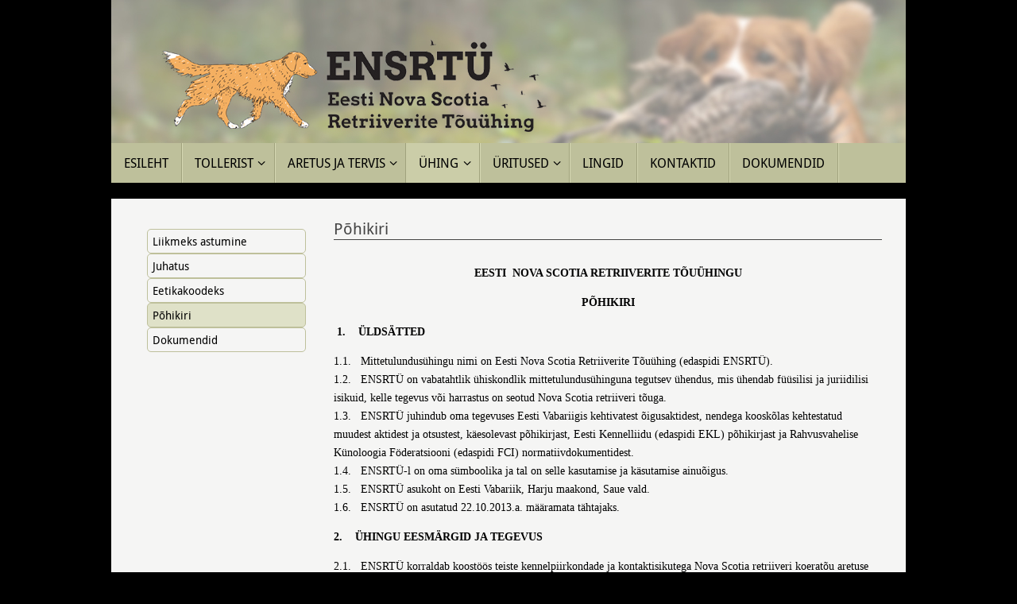

--- FILE ---
content_type: text/html; charset=UTF-8
request_url: https://www.toller.ee/uhing/pohikiri/
body_size: 14207
content:
<!DOCTYPE html>
<html lang="en-US">
<head>
<meta name="viewport" content="width=device-width, user-scalable=no, initial-scale=1.0, minimum-scale=1.0, maximum-scale=1.0">
<meta http-equiv="Content-Type" content="text/html; charset=UTF-8" />
<link rel="profile" href="http://gmpg.org/xfn/11" />
<link rel="pingback" href="https://www.toller.ee/xmlrpc.php" />
<title>Põhikiri</title>
<meta name='robots' content='max-image-preview:large' />
	<style>img:is([sizes="auto" i], [sizes^="auto," i]) { contain-intrinsic-size: 3000px 1500px }</style>
	<link rel="alternate" type="application/rss+xml" title=" &raquo; Feed" href="https://www.toller.ee/feed/" />
<link rel="alternate" type="application/rss+xml" title=" &raquo; Comments Feed" href="https://www.toller.ee/comments/feed/" />
<script type="text/javascript">
/* <![CDATA[ */
window._wpemojiSettings = {"baseUrl":"https:\/\/s.w.org\/images\/core\/emoji\/16.0.1\/72x72\/","ext":".png","svgUrl":"https:\/\/s.w.org\/images\/core\/emoji\/16.0.1\/svg\/","svgExt":".svg","source":{"concatemoji":"https:\/\/www.toller.ee\/wp-includes\/js\/wp-emoji-release.min.js?ver=6.8.3"}};
/*! This file is auto-generated */
!function(s,n){var o,i,e;function c(e){try{var t={supportTests:e,timestamp:(new Date).valueOf()};sessionStorage.setItem(o,JSON.stringify(t))}catch(e){}}function p(e,t,n){e.clearRect(0,0,e.canvas.width,e.canvas.height),e.fillText(t,0,0);var t=new Uint32Array(e.getImageData(0,0,e.canvas.width,e.canvas.height).data),a=(e.clearRect(0,0,e.canvas.width,e.canvas.height),e.fillText(n,0,0),new Uint32Array(e.getImageData(0,0,e.canvas.width,e.canvas.height).data));return t.every(function(e,t){return e===a[t]})}function u(e,t){e.clearRect(0,0,e.canvas.width,e.canvas.height),e.fillText(t,0,0);for(var n=e.getImageData(16,16,1,1),a=0;a<n.data.length;a++)if(0!==n.data[a])return!1;return!0}function f(e,t,n,a){switch(t){case"flag":return n(e,"\ud83c\udff3\ufe0f\u200d\u26a7\ufe0f","\ud83c\udff3\ufe0f\u200b\u26a7\ufe0f")?!1:!n(e,"\ud83c\udde8\ud83c\uddf6","\ud83c\udde8\u200b\ud83c\uddf6")&&!n(e,"\ud83c\udff4\udb40\udc67\udb40\udc62\udb40\udc65\udb40\udc6e\udb40\udc67\udb40\udc7f","\ud83c\udff4\u200b\udb40\udc67\u200b\udb40\udc62\u200b\udb40\udc65\u200b\udb40\udc6e\u200b\udb40\udc67\u200b\udb40\udc7f");case"emoji":return!a(e,"\ud83e\udedf")}return!1}function g(e,t,n,a){var r="undefined"!=typeof WorkerGlobalScope&&self instanceof WorkerGlobalScope?new OffscreenCanvas(300,150):s.createElement("canvas"),o=r.getContext("2d",{willReadFrequently:!0}),i=(o.textBaseline="top",o.font="600 32px Arial",{});return e.forEach(function(e){i[e]=t(o,e,n,a)}),i}function t(e){var t=s.createElement("script");t.src=e,t.defer=!0,s.head.appendChild(t)}"undefined"!=typeof Promise&&(o="wpEmojiSettingsSupports",i=["flag","emoji"],n.supports={everything:!0,everythingExceptFlag:!0},e=new Promise(function(e){s.addEventListener("DOMContentLoaded",e,{once:!0})}),new Promise(function(t){var n=function(){try{var e=JSON.parse(sessionStorage.getItem(o));if("object"==typeof e&&"number"==typeof e.timestamp&&(new Date).valueOf()<e.timestamp+604800&&"object"==typeof e.supportTests)return e.supportTests}catch(e){}return null}();if(!n){if("undefined"!=typeof Worker&&"undefined"!=typeof OffscreenCanvas&&"undefined"!=typeof URL&&URL.createObjectURL&&"undefined"!=typeof Blob)try{var e="postMessage("+g.toString()+"("+[JSON.stringify(i),f.toString(),p.toString(),u.toString()].join(",")+"));",a=new Blob([e],{type:"text/javascript"}),r=new Worker(URL.createObjectURL(a),{name:"wpTestEmojiSupports"});return void(r.onmessage=function(e){c(n=e.data),r.terminate(),t(n)})}catch(e){}c(n=g(i,f,p,u))}t(n)}).then(function(e){for(var t in e)n.supports[t]=e[t],n.supports.everything=n.supports.everything&&n.supports[t],"flag"!==t&&(n.supports.everythingExceptFlag=n.supports.everythingExceptFlag&&n.supports[t]);n.supports.everythingExceptFlag=n.supports.everythingExceptFlag&&!n.supports.flag,n.DOMReady=!1,n.readyCallback=function(){n.DOMReady=!0}}).then(function(){return e}).then(function(){var e;n.supports.everything||(n.readyCallback(),(e=n.source||{}).concatemoji?t(e.concatemoji):e.wpemoji&&e.twemoji&&(t(e.twemoji),t(e.wpemoji)))}))}((window,document),window._wpemojiSettings);
/* ]]> */
</script>
<link rel='stylesheet' id='twb-open-sans-css' href='https://fonts.googleapis.com/css?family=Open+Sans%3A300%2C400%2C500%2C600%2C700%2C800&#038;display=swap&#038;ver=6.8.3' type='text/css' media='all' />
<link rel='stylesheet' id='twb-global-css' href='https://www.toller.ee/wp-content/plugins/form-maker/booster/assets/css/global.css?ver=1.0.0' type='text/css' media='all' />
<style id='wp-emoji-styles-inline-css' type='text/css'>

	img.wp-smiley, img.emoji {
		display: inline !important;
		border: none !important;
		box-shadow: none !important;
		height: 1em !important;
		width: 1em !important;
		margin: 0 0.07em !important;
		vertical-align: -0.1em !important;
		background: none !important;
		padding: 0 !important;
	}
</style>
<link rel='stylesheet' id='wp-block-library-css' href='https://www.toller.ee/wp-includes/css/dist/block-library/style.min.css?ver=6.8.3' type='text/css' media='all' />
<style id='classic-theme-styles-inline-css' type='text/css'>
/*! This file is auto-generated */
.wp-block-button__link{color:#fff;background-color:#32373c;border-radius:9999px;box-shadow:none;text-decoration:none;padding:calc(.667em + 2px) calc(1.333em + 2px);font-size:1.125em}.wp-block-file__button{background:#32373c;color:#fff;text-decoration:none}
</style>
<style id='global-styles-inline-css' type='text/css'>
:root{--wp--preset--aspect-ratio--square: 1;--wp--preset--aspect-ratio--4-3: 4/3;--wp--preset--aspect-ratio--3-4: 3/4;--wp--preset--aspect-ratio--3-2: 3/2;--wp--preset--aspect-ratio--2-3: 2/3;--wp--preset--aspect-ratio--16-9: 16/9;--wp--preset--aspect-ratio--9-16: 9/16;--wp--preset--color--black: #000000;--wp--preset--color--cyan-bluish-gray: #abb8c3;--wp--preset--color--white: #ffffff;--wp--preset--color--pale-pink: #f78da7;--wp--preset--color--vivid-red: #cf2e2e;--wp--preset--color--luminous-vivid-orange: #ff6900;--wp--preset--color--luminous-vivid-amber: #fcb900;--wp--preset--color--light-green-cyan: #7bdcb5;--wp--preset--color--vivid-green-cyan: #00d084;--wp--preset--color--pale-cyan-blue: #8ed1fc;--wp--preset--color--vivid-cyan-blue: #0693e3;--wp--preset--color--vivid-purple: #9b51e0;--wp--preset--gradient--vivid-cyan-blue-to-vivid-purple: linear-gradient(135deg,rgba(6,147,227,1) 0%,rgb(155,81,224) 100%);--wp--preset--gradient--light-green-cyan-to-vivid-green-cyan: linear-gradient(135deg,rgb(122,220,180) 0%,rgb(0,208,130) 100%);--wp--preset--gradient--luminous-vivid-amber-to-luminous-vivid-orange: linear-gradient(135deg,rgba(252,185,0,1) 0%,rgba(255,105,0,1) 100%);--wp--preset--gradient--luminous-vivid-orange-to-vivid-red: linear-gradient(135deg,rgba(255,105,0,1) 0%,rgb(207,46,46) 100%);--wp--preset--gradient--very-light-gray-to-cyan-bluish-gray: linear-gradient(135deg,rgb(238,238,238) 0%,rgb(169,184,195) 100%);--wp--preset--gradient--cool-to-warm-spectrum: linear-gradient(135deg,rgb(74,234,220) 0%,rgb(151,120,209) 20%,rgb(207,42,186) 40%,rgb(238,44,130) 60%,rgb(251,105,98) 80%,rgb(254,248,76) 100%);--wp--preset--gradient--blush-light-purple: linear-gradient(135deg,rgb(255,206,236) 0%,rgb(152,150,240) 100%);--wp--preset--gradient--blush-bordeaux: linear-gradient(135deg,rgb(254,205,165) 0%,rgb(254,45,45) 50%,rgb(107,0,62) 100%);--wp--preset--gradient--luminous-dusk: linear-gradient(135deg,rgb(255,203,112) 0%,rgb(199,81,192) 50%,rgb(65,88,208) 100%);--wp--preset--gradient--pale-ocean: linear-gradient(135deg,rgb(255,245,203) 0%,rgb(182,227,212) 50%,rgb(51,167,181) 100%);--wp--preset--gradient--electric-grass: linear-gradient(135deg,rgb(202,248,128) 0%,rgb(113,206,126) 100%);--wp--preset--gradient--midnight: linear-gradient(135deg,rgb(2,3,129) 0%,rgb(40,116,252) 100%);--wp--preset--font-size--small: 13px;--wp--preset--font-size--medium: 20px;--wp--preset--font-size--large: 36px;--wp--preset--font-size--x-large: 42px;--wp--preset--spacing--20: 0.44rem;--wp--preset--spacing--30: 0.67rem;--wp--preset--spacing--40: 1rem;--wp--preset--spacing--50: 1.5rem;--wp--preset--spacing--60: 2.25rem;--wp--preset--spacing--70: 3.38rem;--wp--preset--spacing--80: 5.06rem;--wp--preset--shadow--natural: 6px 6px 9px rgba(0, 0, 0, 0.2);--wp--preset--shadow--deep: 12px 12px 50px rgba(0, 0, 0, 0.4);--wp--preset--shadow--sharp: 6px 6px 0px rgba(0, 0, 0, 0.2);--wp--preset--shadow--outlined: 6px 6px 0px -3px rgba(255, 255, 255, 1), 6px 6px rgba(0, 0, 0, 1);--wp--preset--shadow--crisp: 6px 6px 0px rgba(0, 0, 0, 1);}:where(.is-layout-flex){gap: 0.5em;}:where(.is-layout-grid){gap: 0.5em;}body .is-layout-flex{display: flex;}.is-layout-flex{flex-wrap: wrap;align-items: center;}.is-layout-flex > :is(*, div){margin: 0;}body .is-layout-grid{display: grid;}.is-layout-grid > :is(*, div){margin: 0;}:where(.wp-block-columns.is-layout-flex){gap: 2em;}:where(.wp-block-columns.is-layout-grid){gap: 2em;}:where(.wp-block-post-template.is-layout-flex){gap: 1.25em;}:where(.wp-block-post-template.is-layout-grid){gap: 1.25em;}.has-black-color{color: var(--wp--preset--color--black) !important;}.has-cyan-bluish-gray-color{color: var(--wp--preset--color--cyan-bluish-gray) !important;}.has-white-color{color: var(--wp--preset--color--white) !important;}.has-pale-pink-color{color: var(--wp--preset--color--pale-pink) !important;}.has-vivid-red-color{color: var(--wp--preset--color--vivid-red) !important;}.has-luminous-vivid-orange-color{color: var(--wp--preset--color--luminous-vivid-orange) !important;}.has-luminous-vivid-amber-color{color: var(--wp--preset--color--luminous-vivid-amber) !important;}.has-light-green-cyan-color{color: var(--wp--preset--color--light-green-cyan) !important;}.has-vivid-green-cyan-color{color: var(--wp--preset--color--vivid-green-cyan) !important;}.has-pale-cyan-blue-color{color: var(--wp--preset--color--pale-cyan-blue) !important;}.has-vivid-cyan-blue-color{color: var(--wp--preset--color--vivid-cyan-blue) !important;}.has-vivid-purple-color{color: var(--wp--preset--color--vivid-purple) !important;}.has-black-background-color{background-color: var(--wp--preset--color--black) !important;}.has-cyan-bluish-gray-background-color{background-color: var(--wp--preset--color--cyan-bluish-gray) !important;}.has-white-background-color{background-color: var(--wp--preset--color--white) !important;}.has-pale-pink-background-color{background-color: var(--wp--preset--color--pale-pink) !important;}.has-vivid-red-background-color{background-color: var(--wp--preset--color--vivid-red) !important;}.has-luminous-vivid-orange-background-color{background-color: var(--wp--preset--color--luminous-vivid-orange) !important;}.has-luminous-vivid-amber-background-color{background-color: var(--wp--preset--color--luminous-vivid-amber) !important;}.has-light-green-cyan-background-color{background-color: var(--wp--preset--color--light-green-cyan) !important;}.has-vivid-green-cyan-background-color{background-color: var(--wp--preset--color--vivid-green-cyan) !important;}.has-pale-cyan-blue-background-color{background-color: var(--wp--preset--color--pale-cyan-blue) !important;}.has-vivid-cyan-blue-background-color{background-color: var(--wp--preset--color--vivid-cyan-blue) !important;}.has-vivid-purple-background-color{background-color: var(--wp--preset--color--vivid-purple) !important;}.has-black-border-color{border-color: var(--wp--preset--color--black) !important;}.has-cyan-bluish-gray-border-color{border-color: var(--wp--preset--color--cyan-bluish-gray) !important;}.has-white-border-color{border-color: var(--wp--preset--color--white) !important;}.has-pale-pink-border-color{border-color: var(--wp--preset--color--pale-pink) !important;}.has-vivid-red-border-color{border-color: var(--wp--preset--color--vivid-red) !important;}.has-luminous-vivid-orange-border-color{border-color: var(--wp--preset--color--luminous-vivid-orange) !important;}.has-luminous-vivid-amber-border-color{border-color: var(--wp--preset--color--luminous-vivid-amber) !important;}.has-light-green-cyan-border-color{border-color: var(--wp--preset--color--light-green-cyan) !important;}.has-vivid-green-cyan-border-color{border-color: var(--wp--preset--color--vivid-green-cyan) !important;}.has-pale-cyan-blue-border-color{border-color: var(--wp--preset--color--pale-cyan-blue) !important;}.has-vivid-cyan-blue-border-color{border-color: var(--wp--preset--color--vivid-cyan-blue) !important;}.has-vivid-purple-border-color{border-color: var(--wp--preset--color--vivid-purple) !important;}.has-vivid-cyan-blue-to-vivid-purple-gradient-background{background: var(--wp--preset--gradient--vivid-cyan-blue-to-vivid-purple) !important;}.has-light-green-cyan-to-vivid-green-cyan-gradient-background{background: var(--wp--preset--gradient--light-green-cyan-to-vivid-green-cyan) !important;}.has-luminous-vivid-amber-to-luminous-vivid-orange-gradient-background{background: var(--wp--preset--gradient--luminous-vivid-amber-to-luminous-vivid-orange) !important;}.has-luminous-vivid-orange-to-vivid-red-gradient-background{background: var(--wp--preset--gradient--luminous-vivid-orange-to-vivid-red) !important;}.has-very-light-gray-to-cyan-bluish-gray-gradient-background{background: var(--wp--preset--gradient--very-light-gray-to-cyan-bluish-gray) !important;}.has-cool-to-warm-spectrum-gradient-background{background: var(--wp--preset--gradient--cool-to-warm-spectrum) !important;}.has-blush-light-purple-gradient-background{background: var(--wp--preset--gradient--blush-light-purple) !important;}.has-blush-bordeaux-gradient-background{background: var(--wp--preset--gradient--blush-bordeaux) !important;}.has-luminous-dusk-gradient-background{background: var(--wp--preset--gradient--luminous-dusk) !important;}.has-pale-ocean-gradient-background{background: var(--wp--preset--gradient--pale-ocean) !important;}.has-electric-grass-gradient-background{background: var(--wp--preset--gradient--electric-grass) !important;}.has-midnight-gradient-background{background: var(--wp--preset--gradient--midnight) !important;}.has-small-font-size{font-size: var(--wp--preset--font-size--small) !important;}.has-medium-font-size{font-size: var(--wp--preset--font-size--medium) !important;}.has-large-font-size{font-size: var(--wp--preset--font-size--large) !important;}.has-x-large-font-size{font-size: var(--wp--preset--font-size--x-large) !important;}
:where(.wp-block-post-template.is-layout-flex){gap: 1.25em;}:where(.wp-block-post-template.is-layout-grid){gap: 1.25em;}
:where(.wp-block-columns.is-layout-flex){gap: 2em;}:where(.wp-block-columns.is-layout-grid){gap: 2em;}
:root :where(.wp-block-pullquote){font-size: 1.5em;line-height: 1.6;}
</style>
<link rel='stylesheet' id='wpmt-css-frontend-css' href='https://www.toller.ee/wp-content/plugins/wp-mailto-links/core/includes/assets/css/style.css?ver=230922-180951' type='text/css' media='all' />
<link rel='stylesheet' id='tempera-fonts-css' href='https://www.toller.ee/wp-content/themes/tempera/fonts/fontfaces.css?ver=1.8.3' type='text/css' media='all' />
<link rel='stylesheet' id='tempera-style-css' href='https://www.toller.ee/wp-content/themes/tempera/style.css?ver=1.8.3' type='text/css' media='all' />
<style id='tempera-style-inline-css' type='text/css'>
#header, #main, #topbar-inner { max-width: 1000px; } #container.one-column { } #container.two-columns-right #secondary { width:220px; float:right; } #container.two-columns-right #content { width:calc(100% - 250px); float:left; } #container.two-columns-left #primary { width:220px; float:left; } #container.two-columns-left #content { width:calc(100% - 250px); float:right; } #container.three-columns-right .sidey { width:110px; float:left; } #container.three-columns-right #primary { margin-left:15px; margin-right:15px; } #container.three-columns-right #content { width: calc(100% - 250px); float:left;} #container.three-columns-left .sidey { width:110px; float:left; } #container.three-columns-left #secondary {margin-left:15px; margin-right:15px; } #container.three-columns-left #content { width: calc(100% - 250px); float:right; } #container.three-columns-sided .sidey { width:110px; float:left; } #container.three-columns-sided #secondary { float:right; } #container.three-columns-sided #content { width: calc(100% - 280px); float:right; margin: 0 140px 0 -1000px; } body { font-family: Georgia, "Times New Roman", Times, serif; } #content h1.entry-title a, #content h2.entry-title a, #content h1.entry-title , #content h2.entry-title { font-family: "Droid Sans"; } .widget-title, .widget-title a { font-family: "Droid Sans"; } .entry-content h1, .entry-content h2, .entry-content h3, .entry-content h4, .entry-content h5, .entry-content h6, #comments #reply-title, .nivo-caption h2, #front-text1 h2, #front-text2 h2, .column-header-image, .column-header-noimage { font-family: "Droid Sans"; } #site-title span a { font-family: Georgia, "Times New Roman", Times, serif; } #access ul li a, #access ul li a span { font-family: "Droid Sans"; } body { color: #000000; background-color: #DFE1C8 } a { ; } a:hover,.entry-meta span a:hover, .comments-link a:hover { ; } #header { ; } #site-title span a { color:#d9d79b; } #site-description { color:#d9d79b; } .socials a { background-color: #1693A5; } .socials .socials-hover { background-color: #D6341D; } /* Main menu top level */ #access a, #nav-toggle span, li.menu-main-search .searchform input[type="search"] { color: #000000; } li.menu-main-search .searchform input[type="search"] { background-color: #d6d8b3; border-left-color: #a0a27d; } #access, #nav-toggle {background-color: #bec09b; } #access > .menu > ul > li > a > span { border-color: #a0a27d; -webkit-box-shadow: 1px 0 0 #d6d8b3; box-shadow: 1px 0 0 #d6d8b3; } /*.rtl #access > .menu > ul > li > a > span { -webkit-box-shadow: -1px 0 0 #d6d8b3; box-shadow: -1px 0 0 #d6d8b3; } */ #access a:hover {background-color: #cbcda8; } #access ul li.current_page_item > a, #access ul li.current-menu-item > a, #access ul li.current_page_ancestor > a, #access ul li.current-menu-ancestor > a { background-color: #cbcda8; } /* Main menu Submenus */ #access > .menu > ul > li > ul:before {border-bottom-color:#bec09b;} #access ul ul ul li:first-child:before { border-right-color:#bec09b;} #access ul ul li { background-color:#bec09b; border-top-color:#cccea9; border-bottom-color:#b3b590} #access ul ul li a{color:#000000} #access ul ul li a:hover{background:#cccea9} #access ul ul li.current_page_item > a, #access ul ul li.current-menu-item > a, #access ul ul li.current_page_ancestor > a, #access ul ul li.current-menu-ancestor > a { background-color:#cccea9; } #access ul ul { box-shadow: 3px 3px 0 rgba(48,68,49,0.3); } #topbar { background-color: #FFFFFF;border-bottom-color:#ffffff; box-shadow:3px 0 3px #d7d7d7; } .topmenu ul li a, .topmenu .searchsubmit { ; } .topmenu ul li a:hover, .topmenu .searchform input[type="search"] { ; border-bottom-color: rgba( 241,46,46, 0.5); } #main { background-color: #F5F5F4; } #author-info, #entry-author-info, #content .page-title { border-color: #f12e2e; background: #ededed; } #entry-author-info #author-avatar, #author-info #author-avatar { border-color: #ece9e9; } .sidey .widget-container { color: #000000; ; } .sidey .widget-title { color: #000000; background-color: #DFE1C8;border-color:#b7b9a0;} .sidey .widget-container a {} .sidey .widget-container a:hover {color:#f53e49;} .entry-content h1, .entry-content h2, .entry-content h3, .entry-content h4, .entry-content h5, .entry-content h6 { color: #000000; } .sticky .entry-header {border-color:#f12e2e } .entry-title, .entry-title a { color: #444444; } .entry-title a:hover { color: #130dce; } #content span.entry-format { color: #000000; background-color: #bec09b; } #footer { color: #AAAAAA; ; } #footer2 { color: #AAAAAA; background-color: #F7F7F7; } #footer a { ; } #footer a:hover { ; } #footer2 a, .footermenu ul li:after { ; } #footer2 a:hover { ; } #footer .widget-container { color: #333333; ; } #footer .widget-title { color: #666666; ;} a.continue-reading-link, #cryout_ajax_more_trigger { color:#000000; background:#bec09b; border-bottom-color:#f12e2e; } a.continue-reading-link:hover { border-bottom-color:#d40808; } a.continue-reading-link i.crycon-right-dir {color:#f12e2e} a.continue-reading-link:hover i.crycon-right-dir {color:#d40808} .page-link a, .page-link > span > em {border-color:#3d3d3d} .columnmore a {background:#f12e2e;color:#ededed} .columnmore a:hover {background:#d40808;} .button, #respond .form-submit input#submit, input[type="submit"], input[type="reset"] { background-color: #f12e2e; } .button:hover, #respond .form-submit input#submit:hover { background-color: #d40808; } .entry-content tr th, .entry-content thead th { color: #000000; } .entry-content table, .entry-content fieldset, .entry-content tr td, .entry-content tr th, .entry-content thead th { border-color: #3d3d3d; } .entry-content tr.even td { background-color: #ededed !important; } hr { border-color: #3d3d3d; } input[type="text"], input[type="password"], input[type="email"], textarea, select, input[type="color"],input[type="date"],input[type="datetime"],input[type="datetime-local"],input[type="month"],input[type="number"],input[type="range"], input[type="search"],input[type="tel"],input[type="time"],input[type="url"],input[type="week"] { background-color: #ededed; border-color: #3d3d3d #ece9e9 #ece9e9 #3d3d3d; color: #000000; } input[type="submit"], input[type="reset"] { color: #F5F5F4; background-color: #f12e2e; } input[type="text"]:hover, input[type="password"]:hover, input[type="email"]:hover, textarea:hover, input[type="color"]:hover, input[type="date"]:hover, input[type="datetime"]:hover, input[type="datetime-local"]:hover, input[type="month"]:hover, input[type="number"]:hover, input[type="range"]:hover, input[type="search"]:hover, input[type="tel"]:hover, input[type="time"]:hover, input[type="url"]:hover, input[type="week"]:hover { background-color: rgba(237,237,237,0.4); } .entry-content pre { border-color: #3d3d3d; border-bottom-color:#f12e2e;} .entry-content code { background-color:#ededed;} .entry-content blockquote { border-color: #ece9e9; } abbr, acronym { border-color: #000000; } .comment-meta a { color: #000000; } #respond .form-allowed-tags { color: #2e2e9e; } .entry-meta .crycon-metas:before {} .entry-meta span a, .comments-link a, .entry-meta {} .entry-meta span a:hover, .comments-link a:hover {} .nav-next a:hover {} .nav-previous a:hover { } .pagination { border-color:#e3e3e3;} .pagination span, .pagination a { background:#ededed; border-left-color:#d3d3d3; border-right-color:#fdfdfd; } .pagination a:hover { background: #f5f5f5; } #searchform input[type="text"] {color:#2e2e9e;} .caption-accented .wp-caption { background-color:rgba(241,46,46,0.8); color:#F5F5F4} .tempera-image-one .entry-content img[class*='align'], .tempera-image-one .entry-summary img[class*='align'], .tempera-image-two .entry-content img[class*='align'], .tempera-image-two .entry-summary img[class*='align'], .tempera-image-one .entry-content [class*='wp-block'][class*='align'] img, .tempera-image-one .entry-summary [class*='wp-block'][class*='align'] img, .tempera-image-two .entry-content [class*='wp-block'][class*='align'] img, .tempera-image-two .entry-summary [class*='wp-block'][class*='align'] img { border-color:#f12e2e;} html { font-size:14px; line-height:1.7; } .entry-content, .entry-summary, #frontpage blockquote { text-align:inherit; } .entry-content, .entry-summary, .widget-area { ; } #content h1.entry-title, #content h2.entry-title { font-size:20px ;} .widget-title, .widget-title a { font-size:18px ;} h1 { font-size: 1.684em; } h2 { font-size: 1.468em; } h3 { font-size: 1.252em; } h4 { font-size: 1.036em; } h5 { font-size: 0.82em; } h6 { font-size: 0.604em; } #site-title { font-size:30px ;} #access ul li a, li.menu-main-search .searchform input[type="search"] { font-size:16px ;} #respond .form-allowed-tags { display:none;} .nocomments, .nocomments2 {display:none;} .comments-link span { display:none;} #header-container > div { margin:40px 0 0 20px;} .entry-content p, .entry-content ul, .entry-content ol, .entry-content dd, .entry-content pre, .entry-content hr, .entry-summary p, .commentlist p { margin-bottom: 1.0em; } header.entry-header > .entry-meta { display: none; } #toTop {background:#F5F5F4;margin-left:1150px;} #toTop:hover .crycon-back2top:before {color:#d40808;} @media (max-width: 1045px) { #footer2 #toTop { position: relative; margin-left: auto !important; margin-right: auto !important; bottom: 0; display: block; width: 45px; border-radius: 4px 4px 0 0; opacity: 1; } } #main {margin-top:20px; } #forbottom {margin-left: 30px; margin-right: 30px;} #header-widget-area { width: 33%; } #branding { height:180px; } 
#content table { border: solid; border-width: 1px; } #site-title span a { text-shadow: black 0.1em 0.1em 0.25em } #xxaccess ul li a span { text-shadow: #aaaaaa 0.05em 0.075em 0.1em } .menu ul li a span { text-transform:uppercase; } ul.sub-menu li a span { text-transform:none; } #content h1, #content h2 { padding-bottom: 2px; border-bottom: 1px solid #444444; } #content h2.entry-title, #content h1.entry-title { margin-bottom: 8px; } #content h1.entry-title a, #content h2.entry-title a { color: #C54D36; font-weight: bold; font-family: Geneva, sans-serif; } #content .entry-content h2 { font-size: 18px; font-weight: bold; } .xxcurrent-menu-item a { background: green; } .textarea-wrap textarea.aadress-field#ninja_forms_field_10 { height: 75px; } .nivo-caption { top: 30px; bottom: inherit; } .widget_nav_menu ul.menu a { line-height: normal; font-size: 14px; font-family: Droid Sans; --background-color: #DFE1C8; border-color: #b7b9a0; } .widget_nav_menu ul.sub-menu { margin-top: 6px; } .widget-area .widget_nav_menu ul li a { display: block; padding: 5px 6px; -moz-border-radius: 5px; -webkit-border-radius: 5px; border-radius: 5px; border: 1px solid #bec09b; background-color: transparent; color: black; transition: all .2s ease-in-out; -webkit-transition: all .2s ease-in-out; } .widget_nav_menu ul li.current-menu-item a { background-color: #DFE1C8; } .widget_nav_menu ul li.current-menu-item li a { background-color: transparent; } .widget_nav_menu ul li a:hover { background-color: #e9ead3; } .widget-area ul ul { margin-top: 8px; } #content img.alignleft:hover, #content img.alignright:hover, #content img.aligncenter:hover, #content img.alignnone:hover, #content .wp-caption img:hover { opacity:1; filter:none; } a.mail-link { padding-right: 15px; --background-image: none; background-color: transparent; transition: all .3s ease-in-out; } a.mail-link:hover { --background: url(/mail-icon.png) no-repeat 100% 75%; background-color: white; } #access li.menu-main-search { display:none; }
</style>
<link rel='stylesheet' id='tempera-mobile-css' href='https://www.toller.ee/wp-content/themes/tempera/styles/style-mobile.css?ver=1.8.3' type='text/css' media='all' />
<script type="text/javascript" src="https://www.toller.ee/wp-includes/js/jquery/jquery.min.js?ver=3.7.1" id="jquery-core-js"></script>
<script type="text/javascript" src="https://www.toller.ee/wp-includes/js/jquery/jquery-migrate.min.js?ver=3.4.1" id="jquery-migrate-js"></script>
<script type="text/javascript" src="https://www.toller.ee/wp-content/plugins/form-maker/booster/assets/js/circle-progress.js?ver=1.2.2" id="twb-circle-js"></script>
<script type="text/javascript" id="twb-global-js-extra">
/* <![CDATA[ */
var twb = {"nonce":"116cacb675","ajax_url":"https:\/\/www.toller.ee\/wp-admin\/admin-ajax.php","plugin_url":"https:\/\/www.toller.ee\/wp-content\/plugins\/form-maker\/booster","href":"https:\/\/www.toller.ee\/wp-admin\/admin.php?page=twb_form-maker"};
var twb = {"nonce":"116cacb675","ajax_url":"https:\/\/www.toller.ee\/wp-admin\/admin-ajax.php","plugin_url":"https:\/\/www.toller.ee\/wp-content\/plugins\/form-maker\/booster","href":"https:\/\/www.toller.ee\/wp-admin\/admin.php?page=twb_form-maker"};
/* ]]> */
</script>
<script type="text/javascript" src="https://www.toller.ee/wp-content/plugins/form-maker/booster/assets/js/global.js?ver=1.0.0" id="twb-global-js"></script>
<script type="text/javascript" src="https://www.toller.ee/wp-content/plugins/wp-mailto-links/core/includes/assets/js/custom.js?ver=230922-180951" id="wpmt-js-frontend-js"></script>
<link rel="https://api.w.org/" href="https://www.toller.ee/wp-json/" /><link rel="alternate" title="JSON" type="application/json" href="https://www.toller.ee/wp-json/wp/v2/pages/270" /><link rel="EditURI" type="application/rsd+xml" title="RSD" href="https://www.toller.ee/xmlrpc.php?rsd" />
<meta name="generator" content="WordPress 6.8.3" />
<link rel="canonical" href="https://www.toller.ee/uhing/pohikiri/" />
<link rel='shortlink' href='https://www.toller.ee/?p=270' />
<link rel="alternate" title="oEmbed (JSON)" type="application/json+oembed" href="https://www.toller.ee/wp-json/oembed/1.0/embed?url=https%3A%2F%2Fwww.toller.ee%2Fuhing%2Fpohikiri%2F" />
<link rel="alternate" title="oEmbed (XML)" type="text/xml+oembed" href="https://www.toller.ee/wp-json/oembed/1.0/embed?url=https%3A%2F%2Fwww.toller.ee%2Fuhing%2Fpohikiri%2F&#038;format=xml" />
<style type="text/css" id="custom-background-css">
body.custom-background { background-color: #000000; }
</style>
	<link rel="icon" href="https://www.toller.ee/wp-content/uploads/2021/12/cropped-ident-32x32.jpg" sizes="32x32" />
<link rel="icon" href="https://www.toller.ee/wp-content/uploads/2021/12/cropped-ident-192x192.jpg" sizes="192x192" />
<link rel="apple-touch-icon" href="https://www.toller.ee/wp-content/uploads/2021/12/cropped-ident-180x180.jpg" />
<meta name="msapplication-TileImage" content="https://www.toller.ee/wp-content/uploads/2021/12/cropped-ident-270x270.jpg" />
	<!--[if lt IE 9]>
	<script>
	document.createElement('header');
	document.createElement('nav');
	document.createElement('section');
	document.createElement('article');
	document.createElement('aside');
	document.createElement('footer');
	</script>
	<![endif]-->
			<style type="text/css" id="wp-custom-css">
			table.terviseuuring tr td {
	border-top: 1px solid;
  padding: 4px 4px;
	font-size: 13px;
	line-height: 125%
}
table.terviseuuring tr td.h {
	font-size: 11px;
	font-weight: bold;
	text-align: left;
	background-color: #e0e0e0;
}
body.home figure.wp-block-image img {
	display: none !important;
}		</style>
		</head>
<body class="wp-singular page-template-default page page-id-270 page-child parent-pageid-30 custom-background wp-theme-tempera tempera-image-three caption-light tempera-comment-placeholders tempera-menu-left tempera-topbarhide">

	<a class="skip-link screen-reader-text" href="#main" title="Skip to content"> Skip to content </a>
	
<div id="wrapper" class="hfeed">
<div id="topbar" ><div id="topbar-inner"> <nav class="topmenu"><ul id="menu-top2" class="menu"><li id="menu-item-575" class="menu-item menu-item-type-custom menu-item-object-custom menu-item-575"><a href="http://toller.ee/">Esileht</a></li>
<li id="menu-item-308" class="menu-item menu-item-type-post_type menu-item-object-page menu-item-308"><a href="https://www.toller.ee/tollerist/">Tollerist</a></li>
<li id="menu-item-2030" class="menu-item menu-item-type-post_type menu-item-object-page menu-item-2030"><a href="https://www.toller.ee/soovituslikud-aretusnouded/">Aretus ja tervis</a></li>
<li id="menu-item-2032" class="menu-item menu-item-type-post_type menu-item-object-page current-menu-ancestor current-menu-parent current_page_parent current_page_ancestor menu-item-2032"><a href="https://www.toller.ee/uhing/liikmele/">Ühing</a></li>
<li id="menu-item-2031" class="menu-item menu-item-type-post_type menu-item-object-page menu-item-2031"><a href="https://www.toller.ee/kevad-ja-suvepaevad/">Üritused</a></li>
<li id="menu-item-1324" class="menu-item menu-item-type-post_type menu-item-object-page menu-item-1324"><a href="https://www.toller.ee/lingid/">Lingid</a></li>
<li id="menu-item-302" class="menu-item menu-item-type-post_type menu-item-object-page menu-item-302"><a href="https://www.toller.ee/kontaktid/">Kontaktid</a></li>
<li class='menu-header-search'> <i class='search-icon'></i> 
<form role="search" method="get" class="searchform" action="https://www.toller.ee/">
	<label>
		<span class="screen-reader-text">Search for:</span>
		<input type="search" class="s" placeholder="Search" value="" name="s" />
	</label>
	<button type="submit" class="searchsubmit"><span class="screen-reader-text">Search</span><i class="crycon-search"></i></button>
</form>
</li></ul></nav> </div></div>

<div id="header-full">
	<header id="header">
		<div id="masthead">
			<div id="branding" role="banner" >
				<img id="bg_image" alt="" title="" src="https://toller.ee/wp-content/uploads/2022/01/banner-uus2.jpg"  />	<div id="header-container">
	<div><div id="site-title"><span> <a href="https://www.toller.ee/" title="" rel="home"></a> </span></div><div id="site-description" ></div></div></div>								<div style="clear:both;"></div>
			</div><!-- #branding -->
			<button id="nav-toggle"><span>&nbsp;</span></button>
			<nav id="access" class="jssafe" role="navigation">
					<div class="skip-link screen-reader-text"><a href="#content" title="Skip to content">
		Skip to content	</a></div>
	<div class="menu"><ul id="prime_nav" class="menu"><li class="menu-item menu-item-type-custom menu-item-object-custom menu-item-575"><a href="http://toller.ee/"><span>Esileht</span></a></li>
<li class="menu-item menu-item-type-post_type menu-item-object-page menu-item-has-children menu-item-308"><a href="https://www.toller.ee/tollerist/"><span>Tollerist</span></a>
<ul class="sub-menu">
	<li id="menu-item-309" class="menu-item menu-item-type-post_type menu-item-object-page menu-item-309"><a href="https://www.toller.ee/tollerist/eesti-tollerid/"><span>Eesti tollerid</span></a></li>
	<li id="menu-item-310" class="menu-item menu-item-type-post_type menu-item-object-page menu-item-310"><a href="https://www.toller.ee/tollerist/harrastused/"><span>Harrastused</span></a></li>
	<li id="menu-item-311" class="menu-item menu-item-type-post_type menu-item-object-page menu-item-311"><a href="https://www.toller.ee/tollerist/toustandard-2/"><span>Tõustandard</span></a></li>
</ul>
</li>
<li class="menu-item menu-item-type-post_type menu-item-object-page menu-item-has-children menu-item-2030"><a href="https://www.toller.ee/soovituslikud-aretusnouded/"><span>Aretus ja tervis</span></a>
<ul class="sub-menu">
	<li id="menu-item-2020" class="menu-item menu-item-type-post_type menu-item-object-page menu-item-2020"><a href="https://www.toller.ee/soovituslikud-aretusnouded/"><span>Soovituslikud aretusnõuded</span></a></li>
	<li id="menu-item-298" class="menu-item menu-item-type-post_type menu-item-object-page menu-item-298"><a href="https://www.toller.ee/aretus/tolleritel-esinevad-haigused/"><span>Tolleritel esinevad haigused</span></a></li>
	<li id="menu-item-1814" class="menu-item menu-item-type-post_type menu-item-object-page menu-item-1814"><a href="https://www.toller.ee/aretus/tervisekusitlus/"><span>TERVISEKÜSITLUS</span></a></li>
	<li id="menu-item-297" class="menu-item menu-item-type-post_type menu-item-object-page menu-item-297"><a href="https://www.toller.ee/aretus/terviseuuringute-tulemused/"><span>Terviseküsitluse tulemused</span></a></li>
	<li id="menu-item-412" class="menu-item menu-item-type-post_type menu-item-object-page menu-item-412"><a href="https://www.toller.ee/aretus/pra/"><span>prcd-PRA (silmahaiguse) uuringud</span></a></li>
	<li id="menu-item-2012" class="menu-item menu-item-type-post_type menu-item-object-page menu-item-2012"><a href="https://www.toller.ee/kutsika-votmisest/"><span>Kutsika võtmisest</span></a></li>
	<li id="menu-item-296" class="menu-item menu-item-type-post_type menu-item-object-page menu-item-296"><a href="https://www.toller.ee/aretus/aretustegevus/isase-koera-kasutus/"><span>Isase koera kasutus</span></a></li>
</ul>
</li>
<li class="menu-item menu-item-type-post_type menu-item-object-page current-menu-ancestor current-menu-parent current_page_parent current_page_ancestor menu-item-has-children menu-item-2032"><a href="https://www.toller.ee/uhing/liikmele/"><span>Ühing</span></a>
<ul class="sub-menu">
	<li id="menu-item-316" class="menu-item menu-item-type-post_type menu-item-object-page menu-item-316"><a href="https://www.toller.ee/uhing/liikmele/"><span>Liikmeks astumine</span></a></li>
	<li id="menu-item-315" class="menu-item menu-item-type-post_type menu-item-object-page menu-item-315"><a href="https://www.toller.ee/uhing/juhatus/"><span>Juhatus</span></a></li>
	<li id="menu-item-295" class="menu-item menu-item-type-post_type menu-item-object-page menu-item-295"><a href="https://www.toller.ee/aretus/aretustegevus/eetikakoodeks/"><span>Eetikakoodeks</span></a></li>
	<li id="menu-item-317" class="menu-item menu-item-type-post_type menu-item-object-page current-menu-item page_item page-item-270 current_page_item menu-item-317"><a href="https://www.toller.ee/uhing/pohikiri/" aria-current="page"><span>Põhikiri</span></a></li>
</ul>
</li>
<li class="menu-item menu-item-type-post_type menu-item-object-page menu-item-has-children menu-item-2031"><a href="https://www.toller.ee/kevad-ja-suvepaevad/"><span>Üritused</span></a>
<ul class="sub-menu">
	<li id="menu-item-1353" class="menu-item menu-item-type-post_type menu-item-object-page menu-item-1353"><a href="https://www.toller.ee/kevad-ja-suvepaevad/"><span>Kevad – ja suvepäevad</span></a></li>
	<li id="menu-item-1355" class="menu-item menu-item-type-post_type menu-item-object-page menu-item-1355"><a href="https://www.toller.ee/koolitused/"><span>Koolitused ja katsed</span></a></li>
</ul>
</li>
<li class="menu-item menu-item-type-post_type menu-item-object-page menu-item-1324"><a href="https://www.toller.ee/lingid/"><span>Lingid</span></a></li>
<li class="menu-item menu-item-type-post_type menu-item-object-page menu-item-302"><a href="https://www.toller.ee/kontaktid/"><span>Kontaktid</span></a></li>
<li id="menu-item-314" class="menu-item menu-item-type-post_type menu-item-object-page menu-item-314"><a href="https://www.toller.ee/uhing/dokumendid/"><span>Dokumendid</span></a></li>
<li class='menu-main-search'> 
<form role="search" method="get" class="searchform" action="https://www.toller.ee/">
	<label>
		<span class="screen-reader-text">Search for:</span>
		<input type="search" class="s" placeholder="Search" value="" name="s" />
	</label>
	<button type="submit" class="searchsubmit"><span class="screen-reader-text">Search</span><i class="crycon-search"></i></button>
</form>
 </li></ul></div>			</nav><!-- #access -->
		</div><!-- #masthead -->
	</header><!-- #header -->
</div><!-- #header-full -->

<div style="clear:both;height:0;"> </div>

<div id="main" class="main">
			<div  id="forbottom" >
		
		<div style="clear:both;"> </div>

				<section id="container" class="two-columns-left">

			<div id="content" role="main">
			
				
			<div id="post-270" class="post-270 page type-page status-publish hentry">
									<h1 class="entry-title">Põhikiri</h1>
				
				<div class="entry-content">
					<p><!--:et--></p>
<p align="center"><b>EESTI  NOVA SCOTIA RETRIIVERITE TÕUÜHINGU</b></p>
<p align="center"><b>PÕHIKIRI</b></p>
<p> <b>1.    </b><b>ÜLDSÄTTED</b></p>
<p>1.1.   Mittetulundusühingu nimi on Eesti Nova Scotia Retriiverite Tõuühing (edaspidi ENSRTÜ).<br />
1.2.   ENSRTÜ on vabatahtlik ühiskondlik mittetulundusühinguna tegutsev ühendus, mis ühendab füüsilisi ja juriidilisi isikuid, kelle tegevus või harrastus on seotud Nova Scotia retriiveri tõuga.<br />
1.3.   ENSRTÜ juhindub oma tegevuses Eesti Vabariigis kehtivatest õigusaktidest, nendega kooskõlas kehtestatud muudest aktidest ja otsustest, käesolevast põhikirjast, Eesti Kennelliidu (edaspidi EKL) põhikirjast ja Rahvusvahelise Künoloogia Föderatsiooni (edaspidi FCI) normatiivdokumentidest.<br />
1.4.   ENSRTÜ-l on oma sümboolika ja tal on selle kasutamise ja käsutamise ainuõigus.<br />
1.5.   ENSRTÜ asukoht on Eesti Vabariik, Harju maakond, Saue vald.<br />
1.6.   ENSRTÜ on asutatud 22.10.2013.a. määramata tähtajaks.</p>
<p><b>2.    </b><b>ÜHINGU EESMÄRGID JA TEGEVUS</b></p>
<p>2.1.   ENSRTÜ korraldab koostöös teiste kennelpiirkondade ja kontaktisikutega Nova Scotia retriiveri koeratõu aretuse taseme, teadmiste ja tõu kvaliteedi tõstmist, samuti Nova Scotia retriiveri koeratõu tutvustamist;<br />
2.2.   ENSRTÜ suunab ja kontrollib Nova Scotia retriiverite aretustööd Eesti Vabariigis.<br />
2.3.   ENSRTÜ kogub, koostab, vahetab ja levitab kõikvõimalikku Nova Scotia retriivereid puudutavat informatsiooni oma liikmete ja potentsiaalsete liikmete hulgas.<br />
2.4.   ENSRTÜ viib läbi retriiverite dressuuri ja koolitust, korraldab tõunäitusi ja muid üritusi.<br />
2.5.   ENSRTÜ sõlmib väliskontakte ja võtab osa näitustest vastava maa tõuühingu kutsel jne.</p>
<p><b>3.    </b><b>ÜHINGU LIIKMESKOND</b></p>
<p>3.1.   ENSRTÜ liikmeks võivad olla füüsilised isikud, kes tunnustavad ja täidavad käesolevat põhikirja, osalevad aktiivselt klubi tegevuses ning tasuvad sisseastumismaksu ja regulaarset liikmemaksu. Ühingu liikmeteks võivad olla juriidilised isikud, kes oma tegevusega aitavad kaasa ühingu eesmärkide elluviimisele ning osalevad oma esindajate kaudu aktiivselt ühingu tegevuses, on tasunud sisseastumismaksu ja maksavad regulaarselt liikmemaksu.<br />
3.2.   ENSRTÜ liikmeks astumiseks tuleb esitada kirjalik avaldus. Sisseastumismaksu ja liikmemaksu suuruse ning selle tasumise tähtaja füüsilisest ja juriidilisest isikust liikmetele kinnitab ühingu juhatus.<br />
3.3.   ENSRTÜ liikmetel on õigus:<br />
3.3.1. võtta osa ühingu tegevusest ja osaleda kõigil üritustel;<br />
3.3.2. osaleda hääleõiguslikena ühingu üldkoosolekute töös ning valida ja olla valitud ühingu juht-, kontroll- ja muudesse valitavatesse organitesse, esindada ühingut selle juhtorganite volitusel teistes organisatsioonides ja üritustel;<br />
3.3.3. esitada arupärimisi ja ettepanekuid ühingu valitavate organite tegevuse kohta ja saada ühingu tegevusest informatsiooni;<br />
3.3.4. ühingust välja astuda.<br />
3.4.   ENSRTÜ liikmed on kohustatud:<br />
3.4.1. järgima ühingu põhikirja, eetikakoodeksit ja teisi valitavate organite ja juhtide poolt oma pädevuse piires kehtestatud akte, samuti EKL’i ja FCI poolt kehtestatud akte;<br />
3.4.2. osa võtma korralistest ja erakorralistest üldkoosolekutest ning valitavatesse organitesse kuulumise korral osalema nende töös;<br />
3.4.3. tasuma õigeaegselt sisseastumis- ja liikmemakse;<br />
3.4.4. seisma ENSRTÜ eesmärkide ja põhimõtete eest;<br />
3.4.5. teavitama ühingut oma kontaktandmete muutumisest. Kontaktandmete muutumisest teavitamata jätmise korral loetakse liikmele edastatud teated kättetoimetatuks, kui need on edastatud liikme poolt ühingule esitatud kontaktaadressile.<br />
3.5.   ENSRTÜ liikmeks vastuvõtmise otsustab ENSRTÜ juhatus. Liikmeks astumise aasta eest arvestatakse liikmemaksu proportsionaalselt kalendriaasta lõpuni jäävate kuude (sh liikmeks astumise kuu) eest. Edaspidi arvestatakse liikmemaksu tasumist kalendriaasta põhiselt.<br />
3.6.   ENSRTÜ juhatus võib liikme ühingust välja arvata järgmistel juhtudel:<br />
3.6.1. liikmemaksu tasumata jätmisel enam kui kolme kuu eest;<br />
3.6.2. ENSRTÜ põhikirja, eetikakoodeksi või muude täitmiseks kohustuslike aktide või hea tava olulise rikkumise korral.<br />
3.7.   Põhikirja punkti 3.6.2 alusel ühingust väljaarvatud liikmel ei ole õigust väljaarvamisest viie aasta jooksul uuesti ühingusse astuda.</p>
<p><b>4.    </b><b>ÜHINGU JUHTIMINE</b></p>
<p>4.1.   ENSRTÜ  kõrgeimaks organiks on selle liikmete üldkoosolek, kus võivad osaleda kõik ühingu liikmed, kui seaduses ei ole sätestatud teisiti.<br />
4.2.   ENSRTÜ üldkoosolek toimub vähemalt üks kord aastas. Koosoleku toimumisest teatatakse ühingu liikmetele ette vähemalt 14 päeva e-kirja, faksi või lihtkirja teel.<br />
4.3.   Üldkoosolek võtab vastu otsuseid kõigis ühingu juhtimise küsimustes, mida ei ole seaduse või käesoleva põhikirjaga antud juhatuse või ühingu muu organi pädevusse.<br />
4.4.   Üldkoosoleku pädevusse kuulub:<br />
4.4.1. põhikirja muutmine;<br />
4.4.2. ühingu eesmärgi muutmine;<br />
4.4.3. juhatuse liikmete määramine;<br />
4.4.4. uude põhikirjas ettenähtud organite liikmete valimine;<br />
4.4.5. juhatuse või muu organi liikmega tehingu tegemise või tema vastu nõude esitamise otsustamine ja selles tehingus või nõudes ühingu esindaja määramine;<br />
4.4.6. muude küsimuste otsustamine, mida ei ole seaduse või põhikirjaga antud ühingu teiste organite pädevusse.<br />
4.5.   Üldkoosolek on otsustusvõimeline, kui sellest võtab osa vähemalt üks neljandik ENSRTÜ liikmetest. Juhul, kui esindatud on vähem liikmetest, siis kutsutakse ühe kuu jooksul kokku uus üldkoosolek, mis on otsustusvõimeline esindatud häälte arvust sõltumata. Üldkoosoleku otsus võetakse vastu lihthäälteenamusega.<br />
4.6.   Ühingu tegevuse eesmärgi muutmiseks on vajalik 9/10 ühingu liikmete nõusolek.<br />
4.7.   Üldkoosoleku pädevuses on uue põhikirja vastuvõtmine, täienduste ja muudatuste tegemine põhikirjas, kui selle poolt hääletab 2/3 koosolekul esindatud ENSRTÜ liikmetest;<br />
4.8.   Üldkoosoleku kutsub kokku juhatus seaduses ja käesolevas põhikirjas ettenähtud juhtudel ja korras.<br />
4.9.   Juhatus on kohustatud kokku kutsuma üldkoosoleku, kui seda nõuab kirjalikult ja põhjust ära näidates vähemalt 1/10 ühingu liikmetest.<br />
4.10. Kui juhatus ei kutsu üldkoosolekut kokku käesoleva põhikirja punktis 4.9 nimetatud asjaoludel, on taotlejal õigus kutsuda üldkoosolek kokku selleks juhatusele ettenähtud korras.<br />
4.11. Juhatus korraldab ühingu raamatupidamise vastavalt Eesti Vabariigi Raamatupidamise seadusele ja on aruandekohustuslik ühingu üldkoosoleku ees vastavalt seadusele.</p>
<p><b>5.    </b><b>ÜHINGU JUHATUS</b></p>
<p>5.1.   ENSRTÜ juhatus on ENSRTÜ juhtimisorgan, mis esindab ja juhib ENSRTÜ-d selle igapäevases tegevuses;<br />
5.2.   ENSRTÜ juhatus on 3- kuni 5-liikmeline ja valitakse 2 aastaks.<br />
5.3.   ENSRTÜ juhatuse pädevuses on:<br />
5.3.1. ENSRTÜ jooksva töö ja asjaajamise ning raamatupidamise korraldamine;<br />
5.3.2. ENSRTÜ liikmete vastuvõtmine, väljaarvamine ja registri pidamine;<br />
5.3.3. tasuliste teenuste hinna määramine, kogumine ja laekumise jälgimine;<br />
5.3.4. koolitusseminaride, näituste, väljaõppe, tõuomaste katsete ja koolituste ning muude ürituste korraldamine;<br />
5.3.5. tõualase kirjanduse, materjali kogumine, töötlemine ja väljaandmine;<br />
5.3.6. kasvatus- ja aretustöö koordineerimine, seda puudutavate normide väljatöötamine, vastavate erilubade väljastamine ja normide täitmise jälgimine;<br />
5.3.7.  aretust, näituseid, kohtunikke, katseid ja võistlusi puudutavate eeskirjade vastuvõtmine ning kinnitamine ja nende teatavaks tegemine ühingu liikmetele ja EKL-le.<br />
5.3.8. eetikakoodeksi kehtestamine;<br />
5.3.9. ENSRTÜ rahaliste vahendite ja omandi eesmärgipärase kasutamise ning raamatupidamisarvestuse tagamine;<br />
5.3.10.  majandusaasta aruande ja bilansi ning tegevusaruande esitamine üldkoosolekule;<br />
5.3.11.  üldkoosoleku kokkukutsumine ja päevakorra ettevalmistamine;<br />
5.3.12.  üldkoosolekul vastuvõetud otsuste elluviimine;<br />
5.3.13.  ENSRTÜ esindamine, huvide eest seismine ja lepingute sõlmimine;<br />
5.3.14.  toimkondade ja töörühmade moodustamine ja neile volituste andmine;<br />
5.3.15.  põhivahendite soetamine, rentimine ja võõrandamine, käibevahendite seisu jälgimine;<br />
5.3.16.  muude küsimuste lahendamine, mis ei kuulu üldkoosoleku ainupädevusse.<br />
5.4.   Juhatuse liikmed valitakse üldkoosolekul lihthäälteenamusega ENSRTÜ liikmete seast. Kui juhatuse liige soovib ise oma volitused lõpetada enne tähtaega ja/või astuda välja ühingust, peab ta esitama juhatusele kirjaliku avalduse. Juhatuse liikme volitused loetakse lõppenuks avalduse esitamise hetkest.<br />
5.5.   Üldkoosolek võib juhatuse liikmeid  igal ajal tagasi kutsuda.<br />
5.6.   Juhatus valib enda hulgast esimehe ja aseesimehe. Juhatuse esimehe valimistel peavad osalema kõik juhatuse liikmed.<br />
5.7.   ENSRTÜ juhatuse esimees koordineerib juhatuse tegevust, sealhulgas:<br />
5.7.1. juhatab juhatuse istungeid;<br />
<span style="font-size: 16px;">5.7.2. esindab ENSRTÜ-d käesolevate ja juhatuse poolt antud volituste piires Eesti Vabariigis ja välisriikides;<br />
</span>5.7.3. korraldab juhatuse ametliku informatsiooni levitamist ühingu liikmetele ja partneritele, sealhulgas korraldab kirjavahetust ja teadete saatmist. ENSRTÜ liikmete kirjalikuks teavitamiseks loetakse teadete saatmist e-kirja, faksi või lihtkirja teel.<br />
5.8.   Juhatuse kõikidel liikmetel on õigus esindada ENSRTÜ-d kõigis õigustoimingutes.<br />
5.9.   Juhatus tuleb kokku esimehe või aseesimehe kutsel või kui seda nõuab vähemalt kaks juhatuse liiget. Juhatus käib koos vähemalt neli korda aastas, vajaduse korral sagedamini.<br />
5.10. Juhatus on otsustusvõimeline, kui kohal viibivad vähemalt pooled selle liikmetest, sealhulgas esimees või aseesimees. Juhatuse koosolekute otsused võetakse vastu lihthäälteenamusega ning vormistatakse kirjalikult. Juhatus võib võtta otsuse vastu ka koosolekut kokku kutsumata, kui otsuse poolt hääletavad kirjalikult või e-kirja teel kõik juhatuse liikmed.<br />
5.11. ENSRTÜ juhatus töötab ühiskondlikel alustel.</p>
<p><b>6.    </b><b>RAHALISED VAHENDID</b></p>
<p>6.1.   Ühingu esimeseks majandusaastaks on 18 kuud. Edaspidi on majandusaastaks kalendriaasta.<br />
6.2.   ENSRTÜ vara tekib liikmete osamaksudest või muudest maksetest, ühingu vara kasutamisest ja tegevusest saadavast tulust, riigi ja kohaliku omavalitsuse majandusabist, annetustest ning muudest laekumistest.</p>
<p><b>7.    </b><b>ARUANDLUS JA REVIDEERIMINE</b></p>
<p>7.1.   ENSRTÜ aruandeperioodiks on kalendriaasta.<br />
7.2.   ENSRTÜ teostab raamatupidamist vastavalt kehtivale seadusandlusele ja esitab seadusandlusega ettenähtud korras aruanded pädevatele riigiorganitele ning võimaldab oma majandustegevuse kontrollimist;<br />
7.3.   Juhatus koostab pärast majandusaasta lõppu raamatupidamise aastaaruande ja tegevusaruande ning esitab need üldkoosolekule kinnitamiseks.</p>
<p><b>8.    </b><b>MUUD TINGIMUSED</b></p>
<p>8.1.   ENSRTÜ lõpetatakse:<br />
8.1.1. üldkoosoleku otsusega;<br />
8.1.2. liikmete arvu vähenemisel alla kahe või muu seaduses sätestatud suuruse;<br />
8.1.3. üldkoosoleku võimetuse korral määrata seaduse või põhikirjaga ettenähtud organite liikmed;<br />
8.1.4. muudel seaduse või põhikirjaga ettenähtud alustel.<br />
8.2.   ENSRTÜ võib alati lõpetada üldkoosoleku otsusega, mille poolt on kõik üldkoosolekust osa võtnud või sellel esindatud liikmed.<br />
8.3.   Ühingu lõpetamine ja likvideerimine toimub seaduses ettenähtud korras ja viisil.<br />
8.4.   Ühingu tegevuse lõpetamise korral jaotatakse ühingu vara selleks õigustatud isikute vahel, kes määratakse üldkoosoleku otsusega.<br />
8.5.   Kui ühingu vara ei saa jaotada ettenähtud alustel, juhindutakse vara jaotamisel Eesti Vabariigi seadusandlusest.<br />
8.6.   Juhul kui käesolev põhikiri on vastuolus Eesti Vabariigi seadusandlusega, kohaldatakse seaduses sätestatut.</p>
<p>KINNITATUD EESTI NOVA SCOTIA RETRIIVERITE TÕUÜHINGU asutamiskoosolekul Tallinnas, 22.10.2013.a.</p>
<div></div>
<p><!--:--></p>
					<div style="clear:both;"></div>
														</div><!-- .entry-content -->
			</div><!-- #post-## -->

	
						</div><!-- #content -->
					<div id="primary" class="widget-area sidey" role="complementary">
		
			<ul class="xoxo">
								<li id="nav_menu-3" class="widget-container widget_nav_menu"><div class="menu-uhing-container"><ul id="menu-uhing" class="menu"><li id="menu-item-208" class="menu-item menu-item-type-post_type menu-item-object-page menu-item-208"><a href="https://www.toller.ee/uhing/liikmele/">Liikmeks astumine</a></li>
<li id="menu-item-207" class="menu-item menu-item-type-post_type menu-item-object-page menu-item-207"><a href="https://www.toller.ee/uhing/juhatus/">Juhatus</a></li>
<li id="menu-item-418" class="menu-item menu-item-type-post_type menu-item-object-page menu-item-418"><a href="https://www.toller.ee/aretus/aretustegevus/eetikakoodeks/">Eetikakoodeks</a></li>
<li id="menu-item-350" class="menu-item menu-item-type-post_type menu-item-object-page current-menu-item page_item page-item-270 current_page_item menu-item-350"><a href="https://www.toller.ee/uhing/pohikiri/" aria-current="page">Põhikiri</a></li>
<li id="menu-item-205" class="menu-item menu-item-type-post_type menu-item-object-page menu-item-205"><a href="https://www.toller.ee/uhing/dokumendid/">Dokumendid</a></li>
</ul></div></li>			</ul>

			
		</div>

		</section><!-- #container -->


	<div style="clear:both;"></div>
	</div> <!-- #forbottom -->


	<footer id="footer" role="contentinfo">
		<div id="colophon">
		
			
			
		</div><!-- #colophon -->

		<div id="footer2">
		
			<div id="toTop"><i class="crycon-back2top"></i> </div>	<span style="display:block;float:right;text-align:right;padding:0 20px 5px;font-size:.9em;">
	Powered by <a target="_blank" href="http://www.cryoutcreations.eu" title="Tempera Theme by Cryout Creations">Tempera</a> &amp; <a target="_blank" href="http://wordpress.org/"
			title="Semantic Personal Publishing Platform">  WordPress.		</a>
	</span><!-- #site-info -->
				
		</div><!-- #footer2 -->

	</footer><!-- #footer -->

	</div><!-- #main -->
</div><!-- #wrapper -->


<script type="speculationrules">
{"prefetch":[{"source":"document","where":{"and":[{"href_matches":"\/*"},{"not":{"href_matches":["\/wp-*.php","\/wp-admin\/*","\/wp-content\/uploads\/*","\/wp-content\/*","\/wp-content\/plugins\/*","\/wp-content\/themes\/tempera\/*","\/*\\?(.+)"]}},{"not":{"selector_matches":"a[rel~=\"nofollow\"]"}},{"not":{"selector_matches":".no-prefetch, .no-prefetch a"}}]},"eagerness":"conservative"}]}
</script>
<script type="text/javascript" id="tempera-frontend-js-extra">
/* <![CDATA[ */
var tempera_settings = {"mobile":"1","fitvids":"1","contentwidth":"780"};
/* ]]> */
</script>
<script type="text/javascript" src="https://www.toller.ee/wp-content/themes/tempera/js/frontend.js?ver=1.8.3" id="tempera-frontend-js"></script>
	<script type="text/javascript">
	var cryout_global_content_width = 780;
	var cryout_toTop_offset = 1000;
			</script> 
</body>
</html>
